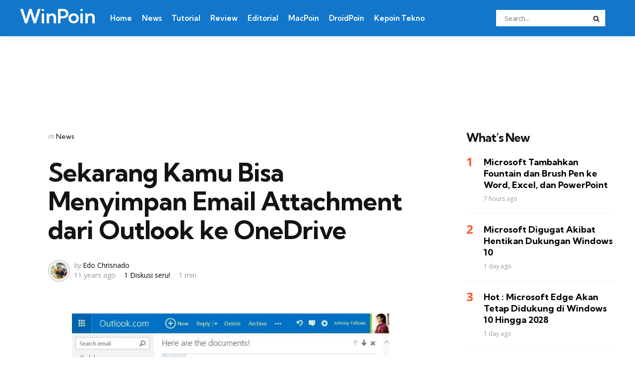

--- FILE ---
content_type: text/html; charset=UTF-8
request_url: https://winpoin.com/sekarang-kamu-bisa-menyimpan-email-attachment-dari-outlook-ke-onedrive/
body_size: 14392
content:
<!DOCTYPE html>
<html dir=ltr lang=en-US xmlns:og="http://ogp.me/ns#" xmlns:fb="http://ogp.me/ns/fb#">
<head>
<meta charset=UTF-8>
<meta name=viewport content="width=device-width, initial-scale=1.0">
<link rel=profile href="https://gmpg.org/xfn/11">
<title>Sekarang Kamu Bisa Menyimpan Email Attachment dari Outlook ke OneDrive | WinPoin</title>
<style>img:is([sizes="auto" i], [sizes^="auto," i]) {contain-intrinsic-size:3000px 1500px}</style>
<!-- All in One SEO 4.8.5 - aioseo.com -->
<meta name=description content="Buat kamu yang sering mengirim atau pun menerima attachment dari Outlook ke OneDrive. Sekarang kamu bisa menyimpan attachment langsung ke OneDrive."/>
<meta name=robots content=max-image-preview:large />
<meta name=author content="Edo Chrisnado"/>
<meta name=keywords content="onedrive,outlook,menyimpan attachment outlook,file attachment outlook,menyimpan file outlook ke onedrive"/>
<link rel=canonical href="https://winpoin.com/sekarang-kamu-bisa-menyimpan-email-attachment-dari-outlook-ke-onedrive/"/>
<meta name=generator content="All in One SEO (AIOSEO) 4.8.5"/>
<script type="application/ld+json" class=aioseo-schema>
			{"@context":"https:\/\/schema.org","@graph":[{"@type":"Article","@id":"https:\/\/winpoin.com\/sekarang-kamu-bisa-menyimpan-email-attachment-dari-outlook-ke-onedrive\/#article","name":"Sekarang Kamu Bisa Menyimpan Email Attachment dari Outlook ke OneDrive | WinPoin","headline":"Sekarang Kamu Bisa Menyimpan Email Attachment dari Outlook ke OneDrive","author":{"@id":"https:\/\/winpoin.com\/author\/chrisnado\/#author"},"publisher":{"@id":"https:\/\/winpoin.com\/#organization"},"image":{"@type":"ImageObject","url":"https:\/\/winpoin.com\/wp-content\/uploads\/2015\/01\/Outlook-Save-to-OneDrive.jpg","width":780,"height":591,"caption":"Sekarang Kamu Bisa Menyimpan Email Attachment dari Outlook ke OneDrive"},"datePublished":"2015-01-16T10:12:31+07:00","dateModified":"2015-01-16T10:12:31+07:00","inLanguage":"en-US","commentCount":1,"mainEntityOfPage":{"@id":"https:\/\/winpoin.com\/sekarang-kamu-bisa-menyimpan-email-attachment-dari-outlook-ke-onedrive\/#webpage"},"isPartOf":{"@id":"https:\/\/winpoin.com\/sekarang-kamu-bisa-menyimpan-email-attachment-dari-outlook-ke-onedrive\/#webpage"},"articleSection":"News, OneDrive, Outlook"},{"@type":"BreadcrumbList","@id":"https:\/\/winpoin.com\/sekarang-kamu-bisa-menyimpan-email-attachment-dari-outlook-ke-onedrive\/#breadcrumblist","itemListElement":[{"@type":"ListItem","@id":"https:\/\/winpoin.com#listItem","position":1,"name":"Home","item":"https:\/\/winpoin.com","nextItem":{"@type":"ListItem","@id":"https:\/\/winpoin.com\/category\/konten\/#listItem","name":"Konten"}},{"@type":"ListItem","@id":"https:\/\/winpoin.com\/category\/konten\/#listItem","position":2,"name":"Konten","item":"https:\/\/winpoin.com\/category\/konten\/","nextItem":{"@type":"ListItem","@id":"https:\/\/winpoin.com\/category\/konten\/news\/#listItem","name":"News"},"previousItem":{"@type":"ListItem","@id":"https:\/\/winpoin.com#listItem","name":"Home"}},{"@type":"ListItem","@id":"https:\/\/winpoin.com\/category\/konten\/news\/#listItem","position":3,"name":"News","item":"https:\/\/winpoin.com\/category\/konten\/news\/","nextItem":{"@type":"ListItem","@id":"https:\/\/winpoin.com\/sekarang-kamu-bisa-menyimpan-email-attachment-dari-outlook-ke-onedrive\/#listItem","name":"Sekarang Kamu Bisa Menyimpan Email Attachment dari Outlook ke OneDrive"},"previousItem":{"@type":"ListItem","@id":"https:\/\/winpoin.com\/category\/konten\/#listItem","name":"Konten"}},{"@type":"ListItem","@id":"https:\/\/winpoin.com\/sekarang-kamu-bisa-menyimpan-email-attachment-dari-outlook-ke-onedrive\/#listItem","position":4,"name":"Sekarang Kamu Bisa Menyimpan Email Attachment dari Outlook ke OneDrive","previousItem":{"@type":"ListItem","@id":"https:\/\/winpoin.com\/category\/konten\/news\/#listItem","name":"News"}}]},{"@type":"Organization","@id":"https:\/\/winpoin.com\/#organization","name":"WinPoin","description":"#1 Windows Portal Indonesia","url":"https:\/\/winpoin.com\/","logo":{"@type":"ImageObject","url":"https:\/\/winpoin.com\/wp-content\/uploads\/2023\/10\/cropped-WinPoin-Logo-2023.png","@id":"https:\/\/winpoin.com\/sekarang-kamu-bisa-menyimpan-email-attachment-dari-outlook-ke-onedrive\/#organizationLogo","width":512,"height":512},"image":{"@id":"https:\/\/winpoin.com\/sekarang-kamu-bisa-menyimpan-email-attachment-dari-outlook-ke-onedrive\/#organizationLogo"}},{"@type":"Person","@id":"https:\/\/winpoin.com\/author\/chrisnado\/#author","url":"https:\/\/winpoin.com\/author\/chrisnado\/","name":"Edo Chrisnado","image":{"@type":"ImageObject","@id":"https:\/\/winpoin.com\/sekarang-kamu-bisa-menyimpan-email-attachment-dari-outlook-ke-onedrive\/#authorImage","url":"https:\/\/secure.gravatar.com\/avatar\/dac8d088a99a21e4659deac6fe7196dc2849d54895da22de38021a3142042a29?s=96&d=mm&r=g","width":96,"height":96,"caption":"Edo Chrisnado"}},{"@type":"WebPage","@id":"https:\/\/winpoin.com\/sekarang-kamu-bisa-menyimpan-email-attachment-dari-outlook-ke-onedrive\/#webpage","url":"https:\/\/winpoin.com\/sekarang-kamu-bisa-menyimpan-email-attachment-dari-outlook-ke-onedrive\/","name":"Sekarang Kamu Bisa Menyimpan Email Attachment dari Outlook ke OneDrive | WinPoin","description":"Buat kamu yang sering mengirim atau pun menerima attachment dari Outlook ke OneDrive. Sekarang kamu bisa menyimpan attachment langsung ke OneDrive.","inLanguage":"en-US","isPartOf":{"@id":"https:\/\/winpoin.com\/#website"},"breadcrumb":{"@id":"https:\/\/winpoin.com\/sekarang-kamu-bisa-menyimpan-email-attachment-dari-outlook-ke-onedrive\/#breadcrumblist"},"author":{"@id":"https:\/\/winpoin.com\/author\/chrisnado\/#author"},"creator":{"@id":"https:\/\/winpoin.com\/author\/chrisnado\/#author"},"image":{"@type":"ImageObject","url":"https:\/\/winpoin.com\/wp-content\/uploads\/2015\/01\/Outlook-Save-to-OneDrive.jpg","@id":"https:\/\/winpoin.com\/sekarang-kamu-bisa-menyimpan-email-attachment-dari-outlook-ke-onedrive\/#mainImage","width":780,"height":591,"caption":"Sekarang Kamu Bisa Menyimpan Email Attachment dari Outlook ke OneDrive"},"primaryImageOfPage":{"@id":"https:\/\/winpoin.com\/sekarang-kamu-bisa-menyimpan-email-attachment-dari-outlook-ke-onedrive\/#mainImage"},"datePublished":"2015-01-16T10:12:31+07:00","dateModified":"2015-01-16T10:12:31+07:00"},{"@type":"WebSite","@id":"https:\/\/winpoin.com\/#website","url":"https:\/\/winpoin.com\/","name":"WinPoin","alternateName":"WinPoin","description":"#1 Windows Portal Indonesia","inLanguage":"en-US","publisher":{"@id":"https:\/\/winpoin.com\/#organization"}}]}
		</script>
<!-- All in One SEO -->
<link rel=dns-prefetch href='//fonts.googleapis.com'/>
<link rel=alternate type="application/rss+xml" title="WinPoin &raquo; Feed" href="https://winpoin.com/feed/"/>
<link rel=alternate type="application/rss+xml" title="WinPoin &raquo; Comments Feed" href="https://winpoin.com/comments/feed/"/>
<link rel=alternate type="application/rss+xml" title="WinPoin &raquo; Sekarang Kamu Bisa Menyimpan Email Attachment dari Outlook ke OneDrive Comments Feed" href="https://winpoin.com/sekarang-kamu-bisa-menyimpan-email-attachment-dari-outlook-ke-onedrive/feed/"/>
<script type="text/javascript">window._wpemojiSettings={"baseUrl":"https:\/\/s.w.org\/images\/core\/emoji\/16.0.1\/72x72\/","ext":".png","svgUrl":"https:\/\/s.w.org\/images\/core\/emoji\/16.0.1\/svg\/","svgExt":".svg","source":{"concatemoji":"https:\/\/winpoin.com\/wp-includes\/js\/wp-emoji-release.min.js?ver=709ef24062fb7d3823e6b3edcb5e378c"}};!function(s,n){var o,i,e;function c(e){try{var t={supportTests:e,timestamp:(new Date).valueOf()};sessionStorage.setItem(o,JSON.stringify(t))}catch(e){}}function p(e,t,n){e.clearRect(0,0,e.canvas.width,e.canvas.height),e.fillText(t,0,0);var t=new Uint32Array(e.getImageData(0,0,e.canvas.width,e.canvas.height).data),a=(e.clearRect(0,0,e.canvas.width,e.canvas.height),e.fillText(n,0,0),new Uint32Array(e.getImageData(0,0,e.canvas.width,e.canvas.height).data));return t.every(function(e,t){return e===a[t]})}function u(e,t){e.clearRect(0,0,e.canvas.width,e.canvas.height),e.fillText(t,0,0);for(var n=e.getImageData(16,16,1,1),a=0;a<n.data.length;a++)if(0!==n.data[a])return!1;return!0}function f(e,t,n,a){switch(t){case"flag":return n(e,"\ud83c\udff3\ufe0f\u200d\u26a7\ufe0f","\ud83c\udff3\ufe0f\u200b\u26a7\ufe0f")?!1:!n(e,"\ud83c\udde8\ud83c\uddf6","\ud83c\udde8\u200b\ud83c\uddf6")&&!n(e,"\ud83c\udff4\udb40\udc67\udb40\udc62\udb40\udc65\udb40\udc6e\udb40\udc67\udb40\udc7f","\ud83c\udff4\u200b\udb40\udc67\u200b\udb40\udc62\u200b\udb40\udc65\u200b\udb40\udc6e\u200b\udb40\udc67\u200b\udb40\udc7f");case"emoji":return!a(e,"\ud83e\udedf")}return!1}function g(e,t,n,a){var r="undefined"!=typeof WorkerGlobalScope&&self instanceof WorkerGlobalScope?new OffscreenCanvas(300,150):s.createElement("canvas"),o=r.getContext("2d",{willReadFrequently:!0}),i=(o.textBaseline="top",o.font="600 32px Arial",{});return e.forEach(function(e){i[e]=t(o,e,n,a)}),i}function t(e){var t=s.createElement("script");t.src=e,t.defer=!0,s.head.appendChild(t)}"undefined"!=typeof Promise&&(o="wpEmojiSettingsSupports",i=["flag","emoji"],n.supports={everything:!0,everythingExceptFlag:!0},e=new Promise(function(e){s.addEventListener("DOMContentLoaded",e,{once:!0})}),new Promise(function(t){var n=function(){try{var e=JSON.parse(sessionStorage.getItem(o));if("object"==typeof e&&"number"==typeof e.timestamp&&(new Date).valueOf()<e.timestamp+604800&&"object"==typeof e.supportTests)return e.supportTests}catch(e){}return null}();if(!n){if("undefined"!=typeof Worker&&"undefined"!=typeof OffscreenCanvas&&"undefined"!=typeof URL&&URL.createObjectURL&&"undefined"!=typeof Blob)try{var e="postMessage("+g.toString()+"("+[JSON.stringify(i),f.toString(),p.toString(),u.toString()].join(",")+"));",a=new Blob([e],{type:"text/javascript"}),r=new Worker(URL.createObjectURL(a),{name:"wpTestEmojiSupports"});return void(r.onmessage=function(e){c(n=e.data),r.terminate(),t(n)})}catch(e){}c(n=g(i,f,p,u))}t(n)}).then(function(e){for(var t in e)n.supports[t]=e[t],n.supports.everything=n.supports.everything&&n.supports[t],"flag"!==t&&(n.supports.everythingExceptFlag=n.supports.everythingExceptFlag&&n.supports[t]);n.supports.everythingExceptFlag=n.supports.everythingExceptFlag&&!n.supports.flag,n.DOMReady=!1,n.readyCallback=function(){n.DOMReady=!0}}).then(function(){return e}).then(function(){var e;n.supports.everything||(n.readyCallback(),(e=n.source||{}).concatemoji?t(e.concatemoji):e.wpemoji&&e.twemoji&&(t(e.twemoji),t(e.wpemoji)))}))}((window,document),window._wpemojiSettings);</script>
<style id=wp-emoji-styles-inline-css type='text/css'>img.wp-smiley,img.emoji{display:inline!important;border:none!important;box-shadow:none!important;height:1em!important;width:1em!important;margin:0 .07em!important;vertical-align:-.1em!important;background:none!important;padding:0!important}</style>
<link rel=stylesheet id=wp-block-library-css href='https://winpoin.com/wp-includes/css/dist/block-library/style.min.css?ver=709ef24062fb7d3823e6b3edcb5e378c' type='text/css' media=all />
<style id=wp-block-library-theme-inline-css type='text/css'>.wp-block-audio :where(figcaption){color:#555;font-size:13px;text-align:center}.is-dark-theme .wp-block-audio :where(figcaption){color:#ffffffa6}.wp-block-audio{margin:0 0 1em}.wp-block-code{border:1px solid #ccc;border-radius:4px;font-family:Menlo,Consolas,monaco,monospace;padding:.8em 1em}.wp-block-embed :where(figcaption){color:#555;font-size:13px;text-align:center}.is-dark-theme .wp-block-embed :where(figcaption){color:#ffffffa6}.wp-block-embed{margin:0 0 1em}.blocks-gallery-caption{color:#555;font-size:13px;text-align:center}.is-dark-theme .blocks-gallery-caption{color:#ffffffa6}:root :where(.wp-block-image figcaption){color:#555;font-size:13px;text-align:center}.is-dark-theme :root :where(.wp-block-image figcaption){color:#ffffffa6}.wp-block-image{margin:0 0 1em}.wp-block-pullquote{border-bottom:4px solid;border-top:4px solid;color:currentColor;margin-bottom:1.75em}.wp-block-pullquote cite,.wp-block-pullquote footer,.wp-block-pullquote__citation{color:currentColor;font-size:.8125em;font-style:normal;text-transform:uppercase}.wp-block-quote{border-left:.25em solid;margin:0 0 1.75em;padding-left:1em}.wp-block-quote cite,.wp-block-quote footer{color:currentColor;font-size:.8125em;font-style:normal;position:relative}.wp-block-quote:where(.has-text-align-right){border-left:none;border-right:.25em solid;padding-left:0;padding-right:1em}.wp-block-quote:where(.has-text-align-center){border:none;padding-left:0}.wp-block-quote.is-large,.wp-block-quote.is-style-large,.wp-block-quote:where(.is-style-plain){border:none}.wp-block-search .wp-block-search__label{font-weight:700}.wp-block-search__button{border:1px solid #ccc;padding:.375em .625em}:where(.wp-block-group.has-background){padding:1.25em 2.375em}.wp-block-separator.has-css-opacity{opacity:.4}.wp-block-separator{border:none;border-bottom:2px solid;margin-left:auto;margin-right:auto}.wp-block-separator.has-alpha-channel-opacity{opacity:1}.wp-block-separator:not(.is-style-wide):not(.is-style-dots){width:100px}.wp-block-separator.has-background:not(.is-style-dots){border-bottom:none;height:1px}.wp-block-separator.has-background:not(.is-style-wide):not(.is-style-dots){height:2px}.wp-block-table{margin:0 0 1em}.wp-block-table td,.wp-block-table th{word-break:normal}.wp-block-table :where(figcaption){color:#555;font-size:13px;text-align:center}.is-dark-theme .wp-block-table :where(figcaption){color:#ffffffa6}.wp-block-video :where(figcaption){color:#555;font-size:13px;text-align:center}.is-dark-theme .wp-block-video :where(figcaption){color:#ffffffa6}.wp-block-video{margin:0 0 1em}:root :where(.wp-block-template-part.has-background){margin-bottom:0;margin-top:0;padding:1.25em 2.375em}</style>
<style id=classic-theme-styles-inline-css type='text/css'>.wp-block-button__link{color:#fff;background-color:#32373c;border-radius:9999px;box-shadow:none;text-decoration:none;padding:calc(.667em + 2px) calc(1.333em + 2px);font-size:1.125em}.wp-block-file__button{background:#32373c;color:#fff;text-decoration:none}</style>
<style id=global-styles-inline-css type='text/css'>:root{--wp--preset--aspect-ratio--square:1;--wp--preset--aspect-ratio--4-3: 4/3;--wp--preset--aspect-ratio--3-4: 3/4;--wp--preset--aspect-ratio--3-2: 3/2;--wp--preset--aspect-ratio--2-3: 2/3;--wp--preset--aspect-ratio--16-9: 16/9;--wp--preset--aspect-ratio--9-16: 9/16;--wp--preset--color--black:#000;--wp--preset--color--cyan-bluish-gray:#abb8c3;--wp--preset--color--white:#fff;--wp--preset--color--pale-pink:#f78da7;--wp--preset--color--vivid-red:#cf2e2e;--wp--preset--color--luminous-vivid-orange:#ff6900;--wp--preset--color--luminous-vivid-amber:#fcb900;--wp--preset--color--light-green-cyan:#7bdcb5;--wp--preset--color--vivid-green-cyan:#00d084;--wp--preset--color--pale-cyan-blue:#8ed1fc;--wp--preset--color--vivid-cyan-blue:#0693e3;--wp--preset--color--vivid-purple:#9b51e0;--wp--preset--color--primary-theme-color:#ff522c;--wp--preset--color--secondary-theme-color:#3295b4;--wp--preset--color--tertiary-theme-color:#a6d6c0;--wp--preset--color--quaternary-theme-color:#00677b;--wp--preset--color--quinary-theme-color:#cb1c68;--wp--preset--color--very-dark-grey:#131315;--wp--preset--color--dark-grey:#45464b;--wp--preset--color--medium-grey:#94979e;--wp--preset--color--light-grey:#cfd0d2;--wp--preset--color--very-light-grey:#f2f2f3;--wp--preset--gradient--vivid-cyan-blue-to-vivid-purple:linear-gradient(135deg,rgba(6,147,227,1) 0%,#9b51e0 100%);--wp--preset--gradient--light-green-cyan-to-vivid-green-cyan:linear-gradient(135deg,#7adcb4 0%,#00d082 100%);--wp--preset--gradient--luminous-vivid-amber-to-luminous-vivid-orange:linear-gradient(135deg,rgba(252,185,0,1) 0%,rgba(255,105,0,1) 100%);--wp--preset--gradient--luminous-vivid-orange-to-vivid-red:linear-gradient(135deg,rgba(255,105,0,1) 0%,#cf2e2e 100%);--wp--preset--gradient--very-light-gray-to-cyan-bluish-gray:linear-gradient(135deg,#eee 0%,#a9b8c3 100%);--wp--preset--gradient--cool-to-warm-spectrum:linear-gradient(135deg,#4aeadc 0%,#9778d1 20%,#cf2aba 40%,#ee2c82 60%,#fb6962 80%,#fef84c 100%);--wp--preset--gradient--blush-light-purple:linear-gradient(135deg,#ffceec 0%,#9896f0 100%);--wp--preset--gradient--blush-bordeaux:linear-gradient(135deg,#fecda5 0%,#fe2d2d 50%,#6b003e 100%);--wp--preset--gradient--luminous-dusk:linear-gradient(135deg,#ffcb70 0%,#c751c0 50%,#4158d0 100%);--wp--preset--gradient--pale-ocean:linear-gradient(135deg,#fff5cb 0%,#b6e3d4 50%,#33a7b5 100%);--wp--preset--gradient--electric-grass:linear-gradient(135deg,#caf880 0%,#71ce7e 100%);--wp--preset--gradient--midnight:linear-gradient(135deg,#020381 0%,#2874fc 100%);--wp--preset--font-size--small:13px;--wp--preset--font-size--medium:20px;--wp--preset--font-size--large:36px;--wp--preset--font-size--x-large:42px;--wp--preset--spacing--20:.44rem;--wp--preset--spacing--30:.67rem;--wp--preset--spacing--40:1rem;--wp--preset--spacing--50:1.5rem;--wp--preset--spacing--60:2.25rem;--wp--preset--spacing--70:3.38rem;--wp--preset--spacing--80:5.06rem;--wp--preset--shadow--natural:6px 6px 9px rgba(0,0,0,.2);--wp--preset--shadow--deep:12px 12px 50px rgba(0,0,0,.4);--wp--preset--shadow--sharp:6px 6px 0 rgba(0,0,0,.2);--wp--preset--shadow--outlined:6px 6px 0 -3px rgba(255,255,255,1) , 6px 6px rgba(0,0,0,1);--wp--preset--shadow--crisp:6px 6px 0 rgba(0,0,0,1)}:where(.is-layout-flex){gap:.5em}:where(.is-layout-grid){gap:.5em}body .is-layout-flex{display:flex}.is-layout-flex{flex-wrap:wrap;align-items:center}.is-layout-flex > :is(*, div){margin:0}body .is-layout-grid{display:grid}.is-layout-grid > :is(*, div){margin:0}:where(.wp-block-columns.is-layout-flex){gap:2em}:where(.wp-block-columns.is-layout-grid){gap:2em}:where(.wp-block-post-template.is-layout-flex){gap:1.25em}:where(.wp-block-post-template.is-layout-grid){gap:1.25em}.has-black-color{color:var(--wp--preset--color--black)!important}.has-cyan-bluish-gray-color{color:var(--wp--preset--color--cyan-bluish-gray)!important}.has-white-color{color:var(--wp--preset--color--white)!important}.has-pale-pink-color{color:var(--wp--preset--color--pale-pink)!important}.has-vivid-red-color{color:var(--wp--preset--color--vivid-red)!important}.has-luminous-vivid-orange-color{color:var(--wp--preset--color--luminous-vivid-orange)!important}.has-luminous-vivid-amber-color{color:var(--wp--preset--color--luminous-vivid-amber)!important}.has-light-green-cyan-color{color:var(--wp--preset--color--light-green-cyan)!important}.has-vivid-green-cyan-color{color:var(--wp--preset--color--vivid-green-cyan)!important}.has-pale-cyan-blue-color{color:var(--wp--preset--color--pale-cyan-blue)!important}.has-vivid-cyan-blue-color{color:var(--wp--preset--color--vivid-cyan-blue)!important}.has-vivid-purple-color{color:var(--wp--preset--color--vivid-purple)!important}.has-black-background-color{background-color:var(--wp--preset--color--black)!important}.has-cyan-bluish-gray-background-color{background-color:var(--wp--preset--color--cyan-bluish-gray)!important}.has-white-background-color{background-color:var(--wp--preset--color--white)!important}.has-pale-pink-background-color{background-color:var(--wp--preset--color--pale-pink)!important}.has-vivid-red-background-color{background-color:var(--wp--preset--color--vivid-red)!important}.has-luminous-vivid-orange-background-color{background-color:var(--wp--preset--color--luminous-vivid-orange)!important}.has-luminous-vivid-amber-background-color{background-color:var(--wp--preset--color--luminous-vivid-amber)!important}.has-light-green-cyan-background-color{background-color:var(--wp--preset--color--light-green-cyan)!important}.has-vivid-green-cyan-background-color{background-color:var(--wp--preset--color--vivid-green-cyan)!important}.has-pale-cyan-blue-background-color{background-color:var(--wp--preset--color--pale-cyan-blue)!important}.has-vivid-cyan-blue-background-color{background-color:var(--wp--preset--color--vivid-cyan-blue)!important}.has-vivid-purple-background-color{background-color:var(--wp--preset--color--vivid-purple)!important}.has-black-border-color{border-color:var(--wp--preset--color--black)!important}.has-cyan-bluish-gray-border-color{border-color:var(--wp--preset--color--cyan-bluish-gray)!important}.has-white-border-color{border-color:var(--wp--preset--color--white)!important}.has-pale-pink-border-color{border-color:var(--wp--preset--color--pale-pink)!important}.has-vivid-red-border-color{border-color:var(--wp--preset--color--vivid-red)!important}.has-luminous-vivid-orange-border-color{border-color:var(--wp--preset--color--luminous-vivid-orange)!important}.has-luminous-vivid-amber-border-color{border-color:var(--wp--preset--color--luminous-vivid-amber)!important}.has-light-green-cyan-border-color{border-color:var(--wp--preset--color--light-green-cyan)!important}.has-vivid-green-cyan-border-color{border-color:var(--wp--preset--color--vivid-green-cyan)!important}.has-pale-cyan-blue-border-color{border-color:var(--wp--preset--color--pale-cyan-blue)!important}.has-vivid-cyan-blue-border-color{border-color:var(--wp--preset--color--vivid-cyan-blue)!important}.has-vivid-purple-border-color{border-color:var(--wp--preset--color--vivid-purple)!important}.has-vivid-cyan-blue-to-vivid-purple-gradient-background{background:var(--wp--preset--gradient--vivid-cyan-blue-to-vivid-purple)!important}.has-light-green-cyan-to-vivid-green-cyan-gradient-background{background:var(--wp--preset--gradient--light-green-cyan-to-vivid-green-cyan)!important}.has-luminous-vivid-amber-to-luminous-vivid-orange-gradient-background{background:var(--wp--preset--gradient--luminous-vivid-amber-to-luminous-vivid-orange)!important}.has-luminous-vivid-orange-to-vivid-red-gradient-background{background:var(--wp--preset--gradient--luminous-vivid-orange-to-vivid-red)!important}.has-very-light-gray-to-cyan-bluish-gray-gradient-background{background:var(--wp--preset--gradient--very-light-gray-to-cyan-bluish-gray)!important}.has-cool-to-warm-spectrum-gradient-background{background:var(--wp--preset--gradient--cool-to-warm-spectrum)!important}.has-blush-light-purple-gradient-background{background:var(--wp--preset--gradient--blush-light-purple)!important}.has-blush-bordeaux-gradient-background{background:var(--wp--preset--gradient--blush-bordeaux)!important}.has-luminous-dusk-gradient-background{background:var(--wp--preset--gradient--luminous-dusk)!important}.has-pale-ocean-gradient-background{background:var(--wp--preset--gradient--pale-ocean)!important}.has-electric-grass-gradient-background{background:var(--wp--preset--gradient--electric-grass)!important}.has-midnight-gradient-background{background:var(--wp--preset--gradient--midnight)!important}.has-small-font-size{font-size:var(--wp--preset--font-size--small)!important}.has-medium-font-size{font-size:var(--wp--preset--font-size--medium)!important}.has-large-font-size{font-size:var(--wp--preset--font-size--large)!important}.has-x-large-font-size{font-size:var(--wp--preset--font-size--x-large)!important}:where(.wp-block-post-template.is-layout-flex){gap:1.25em}:where(.wp-block-post-template.is-layout-grid){gap:1.25em}:where(.wp-block-columns.is-layout-flex){gap:2em}:where(.wp-block-columns.is-layout-grid){gap:2em}:root :where(.wp-block-pullquote){font-size:1.5em;line-height:1.6}</style>
<link rel=stylesheet id=tfm-social-icons-css href='https://winpoin.com/wp-content/plugins/tfm-theme-boost/tfm-social-plugin/css/fontello/css/fontello.css' type='text/css' media=all />
<link rel=stylesheet id=tfm-social-styles-css href='https://winpoin.com/wp-content/plugins/tfm-theme-boost/tfm-social-plugin/css/style.css?ver=1.0.0' type='text/css' media=all />
<link rel=stylesheet id=normalize-css href='https://winpoin.com/wp-content/themes/mura/css/normalize.css?ver=1.0.0' type='text/css' media=all />
<link rel=stylesheet id=fontello-css href='https://winpoin.com/wp-content/themes/mura/css/fontello/css/fontello.css' type='text/css' media=all />
<link rel=stylesheet id=mura-google-font-kumbh-css href='https://fonts.googleapis.com/css2?family=Kumbh+Sans%3Awght%40300%3B400%3B600%3B700&#038;display=swap&#038;ver=1.0.0' type='text/css' media=all />
<link rel=stylesheet id=mura-google-font-opensans-css href='https://fonts.googleapis.com/css2?family=Open+Sans%3Aital%2Cwght%400%2C400%3B0%2C600%3B0%2C700%3B1%2C400%3B1%2C700&#038;display=swap&#038;ver=1.0.0' type='text/css' media=all />
<link rel=stylesheet id=mura-core-style-css href='https://winpoin.com/wp-content/themes/mura/style.css?ver=1.0' type='text/css' media=all />
<link rel=stylesheet id=mura-theme-style-css href='https://winpoin.com/wp-content/themes/mura/css/mura.css?ver=1.2.0' type='text/css' media=all />
<link rel=stylesheet id=mura-gutenberg-css href='https://winpoin.com/wp-content/themes/mura/css/gutenberg.css?ver=1.0.0' type='text/css' media=all />
<link rel=stylesheet id=mura-child-style-css href='https://winpoin.com/wp-content/themes/mura-child/style.css' type='text/css' media=all />
<script type="text/javascript" src="https://winpoin.com/wp-includes/js/jquery/jquery.min.js?ver=3.7.1" id=jquery-core-js></script>
<script type="text/javascript" src="https://winpoin.com/wp-includes/js/jquery/jquery-migrate.min.js?ver=3.4.1" id=jquery-migrate-js></script>
<script type="text/javascript" src="https://winpoin.com/wp-content/themes/mura/js/main.js?ver=1.0.0" id=mura-main-js></script>
<link rel="https://api.w.org/" href="https://winpoin.com/wp-json/"/><link rel=alternate title=JSON type="application/json" href="https://winpoin.com/wp-json/wp/v2/posts/23220"/><link rel=alternate title="oEmbed (JSON)" type="application/json+oembed" href="https://winpoin.com/wp-json/oembed/1.0/embed?url=https%3A%2F%2Fwinpoin.com%2Fsekarang-kamu-bisa-menyimpan-email-attachment-dari-outlook-ke-onedrive%2F"/>
<link rel=alternate title="oEmbed (XML)" type="text/xml+oembed" href="https://winpoin.com/wp-json/oembed/1.0/embed?url=https%3A%2F%2Fwinpoin.com%2Fsekarang-kamu-bisa-menyimpan-email-attachment-dari-outlook-ke-onedrive%2F&#038;format=xml"/>
<script async src="https://pagead2.googlesyndication.com/pagead/js/adsbygoogle.js?client=ca-pub-5354032758680741" data-overlays=bottom crossorigin=anonymous></script>
<style type="text/css" id=mura-custom-css-vars>:root{--primary-theme-color:#ff522c;--header-background:#1277cb;--logo-color:#fff;--header-border-color:#fff;--toggle-icon-color:#fff;--header-search-input-background:#fff;--footer-background:#0d0d28;--footer-color:#fff;--footer-link-color:#ff5e2c;--footer-border-color:#2e2e45;--archive-header-background:#06113c;--archive-header-title-color:#fff;--archive-header-meta-color:#fff;--primary-menu-link-color:#fff;--primary-menu-link-hover-color:#ee2;--primary-menu-submenu-background:#0d0d28;--primary-menu-submenu-link-color:#fff;--primary-menu-submenu-link-hover-color:#ee2;--primary-menu-submenu-border-color:#2e2e45;--toggle-sidebar-background:#0d0d28;--toggle-sidebar-color:#fff;--toggle-sidebar-border-color:#2e2e45;--toggle-sidebar-menu-color:#fff;--single-tags-background:#06113c;--single-tags-color:#fff;--single-hero-background:#06113c;--single-hero-entry-title-color:#fff;--single-hero-entry-meta-link-color:#fff;--body-fade-background:#131315;--widget-highlight-background:#f7f8fa}</style>
<style type="text/css" id=mura-widget-css>.site-footer .widget-title{color:#fff!important}.site-footer .widget,.site-footer .widget ul li,.site-footer .widget ol li,.site-footer .widget_recent_comments ul li::before{color:#fff}.site-footer .widget ul li a,.site-footer .widget ol li a,.site-footer .wp-calendar-nav a{color:#fff}.site-footer .widget.tfm_posts_widget li.widget-entry,.site-footer .widget ul li,.site-footer .widget ol li,.site-footer .widget_calendar table,.site-footer .widget_calendar td,.site-footer .widget_calendar th,.site-footer .toggle-sidebar-header{border-color:#0d0d28}.site-footer .widget_calendar table caption,.site-footer .wp-calendar-nav{background:#0d0d28}.toggle-sidebar .widget-title{color:#fff!important}#mc4wp_form_widget-7{background:#f7f8fa;border:0;padding:var(--post-inner-elements-margin)}</style>
<style type="text/css" id=mura-custom-slug-css>.entry-meta a.cat-link-3675{color:#00677b!important}.widget a.tag-link-3675,.sub-categories a.cat-link-3675{background:#00677b!important;color:#fff}</style>
<style type="text/css" id=tfm-theme-boost-custom-css>.tfm-before-footer-section{background:#0d0d28}.tfm-before-footer-section .widgettitle,.tfm-before-footer-section .widget-title{color:#fff}body:not(.single) .tfm-featured-post.has-tfm-background:not(.cover) .entry-wrapper {background:#f7f8fa!important}body:not(.single) .tfm-featured-post.has-tfm-background:not(.cover) .formats-key > * {border-color:#f7f8fa}.tfm-after-header-sidebar{background:#fff}.tfm-after-header-sidebar{border-color:#fff}</style>
<link rel=icon href="https://winpoin.com/wp-content/uploads/2023/10/cropped-WinPoin-Logo-2023-150x150.png" sizes=32x32 />
<link rel=icon href="https://winpoin.com/wp-content/uploads/2023/10/cropped-WinPoin-Logo-2023-300x300.png" sizes=192x192 />
<link rel=apple-touch-icon href="https://winpoin.com/wp-content/uploads/2023/10/cropped-WinPoin-Logo-2023-300x300.png"/>
<meta name=msapplication-TileImage content="https://winpoin.com/wp-content/uploads/2023/10/cropped-WinPoin-Logo-2023-300x300.png"/>
<style type="text/css" id=wp-custom-css>@media (max-width:800px){#disqus_thread{width:86%}}.wp-block-preformatted{white-space:pre-wrap;overflow-wrap:break-word}@media (max-width:600px){.wp-block-preformatted{--content-max-width:20rem}}@media (max-width:540px){.google-auto-placed *{max-width:336px!important}}</style>
<!-- START - Open Graph and Twitter Card Tags 3.3.5 -->
<!-- Facebook Open Graph -->
<meta property=og:locale content=en_US />
<meta property=og:site_name content=WinPoin />
<meta property=og:title content="Sekarang Kamu Bisa Menyimpan Email Attachment dari Outlook ke OneDrive"/>
<meta property=og:url content="https://winpoin.com/sekarang-kamu-bisa-menyimpan-email-attachment-dari-outlook-ke-onedrive/"/>
<meta property=og:type content=article />
<meta property=og:description content="Buat kamu yang sehari-hari sering mengirim atau pun menerima email, sekarang Outlook menyediakan fitur untuk menyimpan attachment yang disertakan dari email untuk disimpan ke cloud storage OneDrive. Dengan begini Outlook.com menambahkan menu &quot;Save to OneDrive&quot; untuk memudahkan kamu dalam menyimpan a"/>
<meta property=og:image content="https://winpoin.com/wp-content/uploads/2015/01/Outlook-Save-to-OneDrive.jpg"/>
<meta property=og:image:url content="https://winpoin.com/wp-content/uploads/2015/01/Outlook-Save-to-OneDrive.jpg"/>
<meta property=og:image:secure_url content="https://winpoin.com/wp-content/uploads/2015/01/Outlook-Save-to-OneDrive.jpg"/>
<meta property=article:published_time content="2015-01-16T10:12:31+07:00"/>
<meta property=article:modified_time content="11 years ago"/>
<meta property=og:updated_time content="11 years ago"/>
<meta property=article:section content=News />
<meta property=article:author content="https://www.facebook.com/Edo.Chrisnado"/>
<meta property=article:publisher content="https://www.facebook.com/WinpoinDotCom/"/>
<!-- Google+ / Schema.org -->
<meta itemprop=name content="Sekarang Kamu Bisa Menyimpan Email Attachment dari Outlook ke OneDrive"/>
<meta itemprop=headline content="Sekarang Kamu Bisa Menyimpan Email Attachment dari Outlook ke OneDrive"/>
<meta itemprop=description content="Buat kamu yang sehari-hari sering mengirim atau pun menerima email, sekarang Outlook menyediakan fitur untuk menyimpan attachment yang disertakan dari email untuk disimpan ke cloud storage OneDrive. Dengan begini Outlook.com menambahkan menu &quot;Save to OneDrive&quot; untuk memudahkan kamu dalam menyimpan a"/>
<meta itemprop=image content="https://winpoin.com/wp-content/uploads/2015/01/Outlook-Save-to-OneDrive.jpg"/>
<meta itemprop=datePublished content=2015-01-16 />
<meta itemprop=dateModified content="11 years ago"/>
<meta itemprop=author content="Edo Chrisnado"/>
<link rel=publisher href="https://plus.google.com/+Winpoin"/>
<!--<meta itemprop="publisher" content="WinPoin"/>--> <!-- To solve: The attribute publisher.itemtype has an invalid value -->
<!-- Twitter Cards -->
<meta name=twitter:title content="Sekarang Kamu Bisa Menyimpan Email Attachment dari Outlook ke OneDrive"/>
<meta name=twitter:url content="https://winpoin.com/sekarang-kamu-bisa-menyimpan-email-attachment-dari-outlook-ke-onedrive/"/>
<meta name=twitter:description content="Buat kamu yang sehari-hari sering mengirim atau pun menerima email, sekarang Outlook menyediakan fitur untuk menyimpan attachment yang disertakan dari email untuk disimpan ke cloud storage OneDrive. Dengan begini Outlook.com menambahkan menu &quot;Save to OneDrive&quot; untuk memudahkan kamu dalam menyimpan a"/>
<meta name=twitter:image content="https://winpoin.com/wp-content/uploads/2015/01/Outlook-Save-to-OneDrive.jpg"/>
<meta name=twitter:card content=summary_large_image />
<meta name=twitter:creator content="@https://twitter.com/Chrisnado"/>
<meta name=twitter:site content="@WinPoin"/>
<!-- SEO -->
<!-- Misc. tags -->
<!-- is_singular -->
<!-- END - Open Graph and Twitter Card Tags 3.3.5 -->
<script>function ai_wait_for_functions(){function a(b,c){"undefined"!==typeof ai_functions?b(ai_functions):5E3<=Date.now()-d?c(Error("AI FUNCTIONS NOT LOADED")):setTimeout(a.bind(this,b,c),50)}var d=Date.now();return new Promise(a)};</script>
</head>
<body data-rsssl=1 class="wp-singular post-template-default single single-post postid-23220 single-format-standard wp-embed-responsive wp-theme-mura wp-child-theme-mura-child tfm-hero-has-background has-sidebar has-sticky-nav has-sticky-nav-mobile has-custom-header has-post-nav has-author-bio has-tfm-ad-after-header has-tfm-author-social"><noscript><meta HTTP-EQUIV="refresh" content="0;url='http://winpoin.com/sekarang-kamu-bisa-menyimpan-email-attachment-dari-outlook-ke-onedrive/?PageSpeed=noscript'" /><style><!--table,div,span,font,p{display:none} --></style><div style="display:block">Please click <a href="http://winpoin.com/sekarang-kamu-bisa-menyimpan-email-attachment-dari-outlook-ke-onedrive/?PageSpeed=noscript">here</a> if you are not redirected within a few seconds.</div></noscript>
<!-- toggle sidebar overlay -->
<div class="body-fade menu-overlay"></div>
<div class="body-fade search-overlay"></div>
<header id=site-header class="site-header logo-left-menu-right sticky-nav sticky-mobile-nav has-search-input has-toggle-cart has-primary-nav">
<div class=mobile-header>
<div class="header-section header-left">
<div class="toggle toggle-menu mobile-toggle"><span><i class=icon-menu-1></i></span><span class=screen-reader-text>Menu</span></div>
</div>
<div class="site-title faux-heading"><a href="https://winpoin.com/">WinPoin</a></div>
<div class="header-section header-right">
<div class="toggle toggle-cart mobile-toggle"></div><div class="toggle toggle-search mobile-toggle"><span><i class=icon-search></i></span><span class=screen-reader-text>Search</span></div>
</div>
</div>
<div class=header-layout-wrapper>
<div class="header-section header-left">
<div class="toggle toggle-menu hidden"><span><i class=icon-menu-1></i></span><span class=screen-reader-text>Menu</span></div>
<div class="site-title faux-heading"><a href="https://winpoin.com/">WinPoin</a></div>
<div class=primary-menu-container>
<nav class=primary-menu-wrapper><ul id=primary-menu class=primary-menu><li id=menu-item-38 class="menu-item menu-item-type-custom menu-item-object-custom menu-item-home menu-item-38"><a href="https://winpoin.com">Home</a></li>
<li id=menu-item-47061 class="menu-item menu-item-type-custom menu-item-object-custom menu-item-47061"><a href="https://winpoin.com/category/news/">News</a></li>
<li id=menu-item-47062 class="menu-item menu-item-type-custom menu-item-object-custom menu-item-47062"><a href="https://winpoin.com/category/tutorial/">Tutorial</a></li>
<li id=menu-item-47063 class="menu-item menu-item-type-custom menu-item-object-custom menu-item-47063"><a href="https://winpoin.com/category/review/">Review</a></li>
<li id=menu-item-47068 class="menu-item menu-item-type-custom menu-item-object-custom menu-item-47068"><a href="https://winpoin.com/category/editorial/">Editorial</a></li>
<li id=menu-item-52112 class="menu-item menu-item-type-custom menu-item-object-custom menu-item-52112"><a target=_blank href="https://macpoin.com">MacPoin</a></li>
<li id=menu-item-115076 class="menu-item menu-item-type-custom menu-item-object-custom menu-item-115076"><a target=_blank href="https://droidpoin.com">DroidPoin</a></li>
<li id=menu-item-52111 class="menu-item menu-item-type-custom menu-item-object-custom menu-item-52111"><a target=_blank href="https://www.youtube.com/kepointekno">Kepoin Tekno</a></li>
</ul></nav>
</div>
</div>
<div class="header-section header-right">
<form role=search method=get class=search-form action="https://winpoin.com/">
<label for=search-form-689bc3432e8c3>
<span class=screen-reader-text>Search for:</span>
</label>
<input type=search id=search-form-689bc3432e8c3 class=search-field placeholder=Search... value="" name=s />
<button type=submit class=search-submit><i class=icon-search></i><span class=screen-reader-text>Search</span></button>
</form>
<div class="toggle toggle-cart"></div>
<div class="toggle toggle-search hidden"><span><i class=icon-search></i></span><span class=screen-reader-text>Search</span></div>
</div>
</div>
</header>
<aside id=toggle-search-sidebar class="toggle-sidebar sidebar site-search" aria-label="Search Sidebar">
<div class=toggle-sidebar-header>
<div class=close-menu><span><i class=icon-cancel></i></span><span class=close>close</span></div>
</div>
<form role=search method=get class=search-form action="https://winpoin.com/">
<label for=search-form-689bc3432ebf0>
<span class=screen-reader-text>Search for:</span>
</label>
<input type=search id=search-form-689bc3432ebf0 class=search-field placeholder=Search... value="" name=s />
<button type=submit class=search-submit><i class=icon-search></i><span class=screen-reader-text>Search</span></button>
</form>
</aside>
<div class="tfm-after-header-sidebar advert code"><style>.header_ad_responsive{width:320px;height:100px}@media (min-width:500px){.header_ad_responsive{width:468px;height:60px}}@media (min-width:800px){.header_ad_responsive{width:728px;height:90px}}</style>
<!-- WinPoin-Global-Horizontal-Header -->
<ins class="adsbygoogle header_ad_responsive" style=display:block data-ad-client=ca-pub-5354032758680741 data-ad-slot=2669132651>
</ins>
<script>(adsbygoogle=window.adsbygoogle||[]).push({});</script></div>
<aside id=toggle-sidebar class="mobile-navigation toggle-sidebar sidebar sidebar-2" aria-label="Blog Sidebar">
<div class=toggle-sidebar-header>
<div class="site-title faux-heading"><a href="https://winpoin.com/">WinPoin</a></div>	<div class=close-menu><span><i class=icon-cancel></i></span><span class=close>close</span></div>
</div>
<nav class=primary-nav-sidebar-wrapper><ul id=slidemenu-nav-sidebar class=primary-nav-sidebar><li class="menu-item menu-item-type-custom menu-item-object-custom menu-item-home menu-item-38"><a href="https://winpoin.com">Home</a><span class=expand></span></li>
<li class="menu-item menu-item-type-custom menu-item-object-custom menu-item-47061"><a href="https://winpoin.com/category/news/">News</a><span class=expand></span></li>
<li class="menu-item menu-item-type-custom menu-item-object-custom menu-item-47062"><a href="https://winpoin.com/category/tutorial/">Tutorial</a><span class=expand></span></li>
<li class="menu-item menu-item-type-custom menu-item-object-custom menu-item-47063"><a href="https://winpoin.com/category/review/">Review</a><span class=expand></span></li>
<li class="menu-item menu-item-type-custom menu-item-object-custom menu-item-47068"><a href="https://winpoin.com/category/editorial/">Editorial</a><span class=expand></span></li>
<li class="menu-item menu-item-type-custom menu-item-object-custom menu-item-52112"><a target=_blank href="https://macpoin.com">MacPoin</a><span class=expand></span></li>
<li class="menu-item menu-item-type-custom menu-item-object-custom menu-item-115076"><a target=_blank href="https://droidpoin.com">DroidPoin</a><span class=expand></span></li>
<li class="menu-item menu-item-type-custom menu-item-object-custom menu-item-52111"><a target=_blank href="https://www.youtube.com/kepointekno">Kepoin Tekno</a><span class=expand></span></li>
</ul></nav><section id=block-8 class="widget widget_block widget_search"><form role=search method=get action="https://winpoin.com/" class="wp-block-search__button-outside wp-block-search__text-button wp-block-search"><label class="wp-block-search__label screen-reader-text" for=wp-block-search__input-1>Search</label><div class="wp-block-search__inside-wrapper "><input class=wp-block-search__input id=wp-block-search__input-1 placeholder="Search &amp; Hit Enter" value="" type=search name=s required /><button aria-label=Search class="wp-block-search__button has-text-color has-tertiary-theme-color-color wp-element-button" type=submit>Search</button></div></form></section>
</aside>
<div class=wrap>
<!-- share -->
<div class="tfm-share-wrapper bottom">
<div class=tfm-share>
<ul class="tfm-social-icons icon-background brand  has-text has-round-icons">
<li class=share-text><span>Share</span> <span class=share-this-text>this article</span></li>
<li class="tfm-social-icon twitter"><a class=tfm-social-link rel="nofollow noopener" href="https://twitter.com/share?url=https://winpoin.com/sekarang-kamu-bisa-menyimpan-email-attachment-dari-outlook-ke-onedrive/&amp;text=Sekarang%20Kamu%20Bisa%20Menyimpan%20Email%20Attachment%20dari%20Outlook%20ke%20OneDrive" target=_blank><span><i class=icon-twitterx></i></span><span class=tfm-social-name>twitter</span></a></li>
<li class="tfm-social-icon facebook"><a class=tfm-social-link rel="nofollow noopener" href="https://www.facebook.com/sharer/sharer.php?u=https://winpoin.com/sekarang-kamu-bisa-menyimpan-email-attachment-dari-outlook-ke-onedrive/" target=_blank><span><i class=icon-facebook></i></span><span class=tfm-social-name>facebook</span></a></li>
<!-- mobile only apps -->
<li class="tfm-social-icon whatsapp mobile-only"><a class=tfm-social-link rel="nofollow noopener" href="whatsapp://send?text=https://winpoin.com/sekarang-kamu-bisa-menyimpan-email-attachment-dari-outlook-ke-onedrive/" data-action="share/whatsapp/share" target=_blank><span><i class=icon-whatsapp></i></span><span class=tfm-social-name>whatsapp</span></a></li>
</ul>
</div>
</div>
<div class=wrap-inner>
<main id=main class=site-main>
<div id=primary class="content-area the-post">
<article id=post-23220 class="post-23220 post type-post status-publish format-standard has-post-thumbnail hentry category-news tag-onedrive tag-outlook has-tfm-read-time article has-avatar has-author has-date has-comment-count has-category-meta disabled-post-thumbnail thumbnail-wide default">
<div class=post-inner>
<div class=entry-wrapper>
<header class=entry-header>
<div class="entry-meta before-title">
<span class=screen-reader-text>Categories</span>
<ul class=post-categories-meta><li class="cat-slug-news cat-id-2"><span class=screen-reader-text>Posted in</span><i dir=ltr>in</i> <a href="https://winpoin.com/category/konten/news/" class=cat-link-2>News</a></li></ul>
</div>
<h1 class=entry-title>Sekarang Kamu Bisa Menyimpan Email Attachment dari Outlook ke OneDrive</h1>
<div class="entry-meta after-title">
<ul class=after-title-meta>
<li class=entry-meta-avatar>
<a href="https://winpoin.com/author/chrisnado/">
<img alt='' src='https://secure.gravatar.com/avatar/dac8d088a99a21e4659deac6fe7196dc2849d54895da22de38021a3142042a29?s=40&#038;d=mm&#038;r=g' srcset='https://secure.gravatar.com/avatar/dac8d088a99a21e4659deac6fe7196dc2849d54895da22de38021a3142042a29?s=80&#038;d=mm&#038;r=g 2x' class='avatar avatar-40 photo' height=40 width=40 decoding=async />
</a>
</li>
<li class=entry-meta-author>
<span class=screen-reader-text>Posted by</span><i dir=ltr>by</i> <a href="https://winpoin.com/author/chrisnado/">Edo Chrisnado</a>
</li>
<li class=entry-meta-date>
<time datetime=2015-01-16>11 years ago</time>
</li>
<li class=entry-meta-comment-count>
<a href="#comments">
<span class=dsq-postid data-dsqidentifier="23220 https://winpoin.com/?p=23220">1 Comment</span>
</a>
</li>
<li class=entry-meta-read-time>1 min</li>
</ul>
</div>
<!-- share -->
<div class="tfm-share-wrapper bottom">
<div class=tfm-share>
<ul class="tfm-social-icons icon-background brand  has-text has-round-icons">
<li class=share-text><span>Share</span> <span class=share-this-text>this article</span></li>
<li class="tfm-social-icon twitter"><a class=tfm-social-link rel="nofollow noopener" href="https://twitter.com/share?url=https://winpoin.com/sekarang-kamu-bisa-menyimpan-email-attachment-dari-outlook-ke-onedrive/&amp;text=Sekarang%20Kamu%20Bisa%20Menyimpan%20Email%20Attachment%20dari%20Outlook%20ke%20OneDrive" target=_blank><span><i class=icon-twitterx></i></span><span class=tfm-social-name>twitter</span></a></li>
<li class="tfm-social-icon facebook"><a class=tfm-social-link rel="nofollow noopener" href="https://www.facebook.com/sharer/sharer.php?u=https://winpoin.com/sekarang-kamu-bisa-menyimpan-email-attachment-dari-outlook-ke-onedrive/" target=_blank><span><i class=icon-facebook></i></span><span class=tfm-social-name>facebook</span></a></li>
<!-- mobile only apps -->
<li class="tfm-social-icon whatsapp mobile-only"><a class=tfm-social-link rel="nofollow noopener" href="whatsapp://send?text=https://winpoin.com/sekarang-kamu-bisa-menyimpan-email-attachment-dari-outlook-ke-onedrive/" data-action="share/whatsapp/share" target=_blank><span><i class=icon-whatsapp></i></span><span class=tfm-social-name>whatsapp</span></a></li>
</ul>
</div>
</div>	</header>
<div class=single-content-wrapper>
<div class=entry-content>
<p><img decoding=async class="aligncenter wp-image-23221" src="https://winpoin.com/wp-content/uploads/2015/01/Outlook-Save-to-OneDrive.jpg" alt="Sekarang Kamu Bisa Menyimpan Email Attachment dari Outlook ke OneDrive" width=640 height=485 srcset="https://winpoin.com/wp-content/uploads/2015/01/Outlook-Save-to-OneDrive.jpg 780w, https://winpoin.com/wp-content/uploads/2015/01/Outlook-Save-to-OneDrive-300x227.jpg 300w, https://winpoin.com/wp-content/uploads/2015/01/Outlook-Save-to-OneDrive-768x582.jpg 768w" sizes="(max-width: 640px) 100vw, 640px"/></p>
<p>Buat kamu yang sehari-hari sering mengirim atau pun menerima email, sekarang Outlook menyediakan fitur untuk menyimpan attachment yang disertakan dari email untuk disimpan ke cloud storage OneDrive. Dengan begini Outlook.com menambahkan menu &#8220;Save to OneDrive&#8221; untuk memudahkan kamu dalam menyimpan attachments.</p><div class='code-block code-block-2' style='margin: 8px auto; text-align: center; display: block; clear: both;'>
<!-- WinPoin-Post-Middle-Top -->
<ins class=adsbygoogle style=display:block data-ad-client=ca-pub-5354032758680741 data-ad-slot=7318824107 data-ad-format=auto data-full-width-responsive=true></ins>
<script>(adsbygoogle=window.adsbygoogle||[]).push({});</script>
</div>
<p>Berikut yang WinPoin kutip dari blog Microsoft soal fitur baru Outlook ini:</p><div class='code-block code-block-5' style='margin: 8px auto; text-align: center; display: block; clear: both;'>
<!-- WinPoin-Post-Middle-Bottom -->
<ins class=adsbygoogle style=display:block data-ad-client=ca-pub-5354032758680741 data-ad-slot=3675092565 data-ad-format=auto data-full-width-responsive=true></ins>
<script>(adsbygoogle=window.adsbygoogle||[]).push({});</script>
</div>
<blockquote><p>Kami telah membuat hal yang simpel dan mudah untuk mengelolah attachment email. Bila kamu menerima email dengan attachment seperti dokumen, gambar, musik atau video, sekarang kamu bisa dengan mudah menyimpannya ke OneDrive dengan satu klik saja.</p></blockquote>
<p>File yang disimpan dari Outlook tadi akan dimasukan ke folder OneDrive dengan nama Email attachment, agar kamu menemukannya dengan mudah. Jika kamu belum melihat fitur ini di Outlook.com mungkin beberapa saat lagi kamu bisa melihatnya. WinPoin juga belum menemukan fitur ini, padahal letaknya seharusnya ada di bawah file attachment seperti yang kamu lihat pada gambar di atas.</p>
<p>via <a href="http://blogs.office.com/2015/01/14/save-outlook-com-email-attachments-onedrive-one-click/" target=_blank>Microsoft</a></p>
<div class='code-block code-block-9' style='margin: 8px auto; text-align: center; display: block; clear: both;'>
<!-- WinPoin-Post-Bottom -->
<ins class=adsbygoogle style=display:block data-ad-client=ca-pub-5354032758680741 data-ad-slot=1432072606 data-ad-format=auto data-full-width-responsive=true></ins>
<script>(adsbygoogle=window.adsbygoogle||[]).push({});</script>
</div>
<div class='code-block code-block-10' style='margin: 8px auto; text-align: center; display: block; clear: both;'>
<h2 class=wp-block-heading>⚡️ Meracik Home Server Handal dari Laptop / PC Tua</h2>
<figure class="wp-block-embed is-type-video is-provider-youtube wp-block-embed-youtube wp-embed-aspect-16-9 wp-has-aspect-ratio"><div class=wp-block-embed__wrapper>
<iframe title="️ Meracik Home Server Handal dari Laptop / PC Tua" width=1200 height=675 src="https://www.youtube.com/embed/s3pVsVe03i0?feature=oembed" frameborder=0 allow="accelerometer; autoplay; clipboard-write; encrypted-media; gyroscope; picture-in-picture; web-share" referrerpolicy=strict-origin-when-cross-origin allowfullscreen=""></iframe>
</div></figure></div>
<!-- CONTENT END 1 -->
</div><!-- .entry-content -->
</div><!-- .single-content-wrapper -->
</div><!-- .entry-wrapper -->
</div><!-- .post-inner -->
</article>
<footer class=hentry-footer>
<div class="entry-meta hentry-footer-meta">
<ul class=single-post-tags>
<li><a href="https://winpoin.com/tag/onedrive/" aria-label=OneDrive class=tag-link-350>OneDrive</a></li>
<li><a href="https://winpoin.com/tag/outlook/" aria-label=Outlook class=tag-link-20>Outlook</a></li>
</ul>
</div>
<!-- share -->
<div class="tfm-share-wrapper bottom">
<div class=tfm-share>
<ul class="tfm-social-icons icon-background brand  has-text has-round-icons">
<li class=share-text><span>Share</span> <span class=share-this-text>this article</span></li>
<li class="tfm-social-icon twitter"><a class=tfm-social-link rel="nofollow noopener" href="https://twitter.com/share?url=https://winpoin.com/sekarang-kamu-bisa-menyimpan-email-attachment-dari-outlook-ke-onedrive/&amp;text=Sekarang%20Kamu%20Bisa%20Menyimpan%20Email%20Attachment%20dari%20Outlook%20ke%20OneDrive" target=_blank><span><i class=icon-twitterx></i></span><span class=tfm-social-name>twitter</span></a></li>
<li class="tfm-social-icon facebook"><a class=tfm-social-link rel="nofollow noopener" href="https://www.facebook.com/sharer/sharer.php?u=https://winpoin.com/sekarang-kamu-bisa-menyimpan-email-attachment-dari-outlook-ke-onedrive/" target=_blank><span><i class=icon-facebook></i></span><span class=tfm-social-name>facebook</span></a></li>
<!-- mobile only apps -->
<li class="tfm-social-icon whatsapp mobile-only"><a class=tfm-social-link rel="nofollow noopener" href="whatsapp://send?text=https://winpoin.com/sekarang-kamu-bisa-menyimpan-email-attachment-dari-outlook-ke-onedrive/" data-action="share/whatsapp/share" target=_blank><span><i class=icon-whatsapp></i></span><span class=tfm-social-name>whatsapp</span></a></li>
</ul>
</div>
</div>
</footer>
<div class=after-content>
<div class=author-bio>
<div class=author-avatar>
<a href="https://winpoin.com/author/chrisnado/">
<img alt='' src='https://secure.gravatar.com/avatar/dac8d088a99a21e4659deac6fe7196dc2849d54895da22de38021a3142042a29?s=120&#038;d=mm&#038;r=g' srcset='https://secure.gravatar.com/avatar/dac8d088a99a21e4659deac6fe7196dc2849d54895da22de38021a3142042a29?s=240&#038;d=mm&#038;r=g 2x' class='avatar avatar-120 photo' height=120 width=120 loading=lazy decoding=async />	</a>
</div>
<div class=author-description>
<span class=entry-meta>Written by</span>
<h4 class="page-title author-bio-name"><a href="https://winpoin.com/author/chrisnado/">Edo Chrisnado</a></h4>
<p>Suka ngobrolin berbagai hal tentang teknologi. Dia hampir tidak pernah bisa tenang sebelum mengetahui kabar teknologi paling gress saat ini.</p>
</div>
</div>
<div class="content-area post-navigation post-grid grid cols-2">
<h2 class=screen-reader-text>Post navigation</h2>
<article class="article post previous-article has-category-meta has-post-thumbnail thumbnail-wide default">
<div class=post-inner>
<div class=entry-meta>
<span class="prev-next prev">Previous Post</span>
</div>
<div class=thumbnail-wrapper>
<figure class=post-thumbnail>
<a href="https://winpoin.com/7-hal-yang-bisa-kamu-harapkan-dari-event-windows-10-pada-21-januari-2015-nanti/"><img width=640 height=403 src="https://winpoin.com/wp-content/uploads/2015/01/mediabriefingwindows10_6.jpeg" class="attachment-medium_large size-medium_large wp-post-image" alt="7 Hal yang Bisa Kamu Harapkan dari Event Windows 10 pada 21 Januari 2015 Nanti?" decoding=async loading=lazy srcset="https://winpoin.com/wp-content/uploads/2015/01/mediabriefingwindows10_6.jpeg 640w, https://winpoin.com/wp-content/uploads/2015/01/mediabriefingwindows10_6-300x189.jpeg 300w" sizes="auto, (max-width: 640px) 100vw, 640px"/></a>
</figure>
</div>
<div class=entry-wrapper>
<header class=entry-header>
<div class="entry-meta before-title">
<ul class=post-categories-meta><li class="cat-slug-editorial cat-id-169"><span class=screen-reader-text>Posted in</span><i dir=ltr>in</i> <a href="https://winpoin.com/category/konten/editorial/" class=cat-link-169>Editorial</a></li></ul> </div>
<h3 class=entry-title><a href="https://winpoin.com/7-hal-yang-bisa-kamu-harapkan-dari-event-windows-10-pada-21-januari-2015-nanti/">7 Hal yang Bisa Kamu Harapkan dari Event Windows 10 pada 21 Januari 2015 Nanti?</a></h3>
<div class="entry-meta after-title">
<ul class=after-title-meta>
<li>January 16, 2015</li>
</ul>
</div>
</header>
</div>
</div>
</article>
<article class="article post next-article has-category-meta has-post-thumbnail thumbnail-wide default">
<div class=post-inner>
<div class=entry-meta>
<span class="prev-next next">Next Post</span>
</div>
<div class=thumbnail-wrapper>
<figure class=post-thumbnail>
<a href="https://winpoin.com/wow-windows-10-lebih-powerful-saat-dibuat-nge-game/">
<img width=640 height=359 src="https://winpoin.com/wp-content/uploads/2015/01/windows10game.jpeg" class="attachment-medium_large size-medium_large wp-post-image" alt="Wow..Windows 10 Lebih Powerful Saat Dibuat Nge-Game!" decoding=async loading=lazy srcset="https://winpoin.com/wp-content/uploads/2015/01/windows10game.jpeg 640w, https://winpoin.com/wp-content/uploads/2015/01/windows10game-300x168.jpeg 300w" sizes="auto, (max-width: 640px) 100vw, 640px"/>
</a>
</figure>
</div>
<div class=entry-wrapper>
<header class=entry-header>
<div class="entry-meta before-title">
<ul class=post-categories-meta><li class="cat-slug-news cat-id-2"><span class=screen-reader-text>Posted in</span><i dir=ltr>in</i> <a href="https://winpoin.com/category/konten/news/" class=cat-link-2>News</a></li></ul> </div>
<h3 class=entry-title><a href="https://winpoin.com/wow-windows-10-lebih-powerful-saat-dibuat-nge-game/">Wow..Windows 10 Lebih Powerful Saat Dibuat Nge-Game!</a></h3>
<div class="entry-meta after-title">
<ul class=after-title-meta>
<li>January 16, 2015</li>
</ul>
</div>
</header>
</div>
</div>
</article>
</div>
<div id=disqus_thread></div>
</div>
</div><!-- #primary -->
</main><!-- #main -->
<aside id=aside-sidebar class="aside-sidebar sidebar sidebar-1" aria-label=Sidebar>
<div class=aside-sticky-container>
<section id=tfm_posts_widget-21 class="widget tfm_posts_widget"><h3 class=widget-title>What&#8217;s New</h3><ol class="list list-style-list has-title has-date show-post-count recent-posts">
<li class="widget-entry thumbnail-uncropped meta-items-1 default">
<div class=entry-header>
<a href="https://winpoin.com/microsoft-tambahkan-fountain-dan-brush-pen-ke-word-excel-dan-powerpoint/" rel=bookmark class=entry-title-link>Microsoft Tambahkan Fountain dan Brush Pen ke Word, Excel, dan PowerPoint</a>
<div class="entry-meta after-title meta-items-1">
<ul class=after-title-meta>
<li class=entry-meta-date>
<time datetime=2025-08-12>
7 hours ago
</time>
</li>
</ul>
</div>
</div>
</li>
<li class="widget-entry thumbnail-uncropped meta-items-1 default">
<div class=entry-header>
<a href="https://winpoin.com/microsoft-digugat-akibat-hentikan-dukungan-windows-10/" rel=bookmark class=entry-title-link>Microsoft Digugat Akibat Hentikan Dukungan Windows 10</a>
<div class="entry-meta after-title meta-items-1">
<ul class=after-title-meta>
<li class=entry-meta-date>
<time datetime=2025-08-11>
1 day ago
</time>
</li>
</ul>
</div>
</div>
</li>
<li class="widget-entry thumbnail-uncropped meta-items-1 default">
<div class=entry-header>
<a href="https://winpoin.com/hot-microsoft-edge-akan-tetap-didukung-di-windows-10-hingga-2028/" rel=bookmark class=entry-title-link>Hot : Microsoft Edge Akan Tetap Didukung di Windows 10 Hingga 2028</a>
<div class="entry-meta after-title meta-items-1">
<ul class=after-title-meta>
<li class=entry-meta-date>
<time datetime=2025-08-11>
1 day ago
</time>
</li>
</ul>
</div>
</div>
</li>
<li class="widget-entry thumbnail-uncropped meta-items-1 default">
<div class=entry-header>
<a href="https://winpoin.com/dapat-banyak-kritik-openai-respon-berikan-respon-cepat/" rel=bookmark class=entry-title-link>Dapat Banyak Kritik, OpenAI Respon Berikan Respon Cepat</a>
<div class="entry-meta after-title meta-items-1">
<ul class=after-title-meta>
<li class=entry-meta-date>
<time datetime=2025-08-11>
1 day ago
</time>
</li>
</ul>
</div>
</div>
</li>
</ol></section><section id=tfm_posts_widget-22 class="widget tfm_posts_widget"><h3 class=widget-title>Trending</h3><ol class="list list-style-list has-title show-post-count recent-posts">
<li class="widget-entry thumbnail-uncropped default">
<div class=entry-header>
<a href="https://winpoin.com/copilot-hadirkan-fitur-transformasi-gambar-2d-ke-3d/" rel=bookmark class=entry-title-link>Copilot Hadirkan Fitur Transformasi Gambar 2D ke 3D</a>
</div>
</li>
<li class="widget-entry thumbnail-uncropped default">
<div class=entry-header>
<a href="https://winpoin.com/ancaman-privasi-belum-selesai-recall-masih-simpan-data-sensitif/" rel=bookmark class=entry-title-link>Ancaman Privasi Belum Selesai — Recall Masih Simpan Data Sensitif</a>
</div>
</li>
<li class="widget-entry thumbnail-uncropped default">
<div class=entry-header>
<a href="https://winpoin.com/akhir-dukungan-microsoft-akan-hentikan-windows-11-se/" rel=bookmark class=entry-title-link>Akhir Dukungan, Microsoft Akan Hentikan Windows 11 SE</a>
</div>
</li>
<li class="widget-entry thumbnail-uncropped default">
<div class=entry-header>
<a href="https://winpoin.com/hari-ini-windows-10-resmi-berumur-10-tahun/" rel=bookmark class=entry-title-link>Hari Ini, Windows 10 Resmi Berumur 10 Tahun</a>
</div>
</li>
</ol></section><section id=tfm_posts_widget-14 class="widget tfm_posts_widget"><h3 class=widget-title>Review</h3><ol class="list list-style-list-first-grid has-post-thumbnails has-category-meta has-title has-date show-post-count recent-posts">
<li class="widget-entry has-post-media has-post-thumbnail thumbnail-landscape first-grid has-category-meta meta-items-1 default">
<div class=post-thumbnail>
<a href="https://winpoin.com/review-asus-vivobook-15-oled-bertenaga-dengan-layar-yang-luar-biasa/">
<img width=768 height=533 src="https://winpoin.com/wp-content/uploads/2025/07/Review-Asus-Vivobook-15-OLED-1-768x533.png" class="attachment-medium_large size-medium_large wp-post-image" alt="" decoding=async loading=lazy srcset="https://winpoin.com/wp-content/uploads/2025/07/Review-Asus-Vivobook-15-OLED-1-768x533.png 768w, https://winpoin.com/wp-content/uploads/2025/07/Review-Asus-Vivobook-15-OLED-1-300x208.png 300w, https://winpoin.com/wp-content/uploads/2025/07/Review-Asus-Vivobook-15-OLED-1.png 1147w" sizes="auto, (max-width: 768px) 100vw, 768px"/>	</a>
</div>
<div class=entry-header>
<div class="entry-meta before-title">
<ul class=post-categories-meta>
<li class="cat-slug-featured cat-id-837"><a href="https://winpoin.com/category/konten/featured/" class=cat-link-837>Featured</a></li>	</ul>
</div>
<a href="https://winpoin.com/review-asus-vivobook-15-oled-bertenaga-dengan-layar-yang-luar-biasa/" rel=bookmark class=entry-title-link>Review Asus Vivobook 15 OLED &#8211; Bertenaga Dengan Layar Yang Luar Biasa</a>
<div class="entry-meta after-title meta-items-1">
<ul class=after-title-meta>
<li class=entry-meta-date>
<time datetime=2025-07-22>
3 weeks ago
</time>
</li>
</ul>
</div>
</div>
</li>
<li class="widget-entry has-post-media has-post-thumbnail  thumbnail-uncropped has-category-meta meta-items-1 default">
<div class=post-thumbnail>
<a href="https://winpoin.com/windirstat-aplikasi-statistik-penggunaan-disk-andalan-di-windows/">
<img width=150 height=150 src="https://winpoin.com/wp-content/uploads/2025/06/WinDirStat-Aplikasi-Statistik-Penggunaan-Disk-Andalan-di-Windows-1-150x150.png" class="attachment-thumbnail size-thumbnail wp-post-image" alt="" decoding=async loading=lazy />	</a>
</div>
<div class=entry-header>
<div class="entry-meta before-title">
<ul class=post-categories-meta>
<li class="cat-slug-pc cat-id-1116"><a href="https://winpoin.com/category/device/pc/" class=cat-link-1116>PC</a></li>	</ul>
</div>
<a href="https://winpoin.com/windirstat-aplikasi-statistik-penggunaan-disk-andalan-di-windows/" rel=bookmark class=entry-title-link>WinDirStat &#8211; Aplikasi Statistik Penggunaan Disk Andalan di Windows</a>
<div class="entry-meta after-title meta-items-1">
<ul class=after-title-meta>
<li class=entry-meta-date>
<time datetime=2025-06-03>
2 months ago
</time>
</li>
</ul>
</div>
</div>
</li>
<li class="widget-entry has-post-media has-post-thumbnail  thumbnail-uncropped has-category-meta meta-items-1 default">
<div class=post-thumbnail>
<a href="https://winpoin.com/uptime-kuma-salah-satu-aplikasi-monitoring-andalan-saya/">
<img width=150 height=150 src="https://winpoin.com/wp-content/uploads/2025/05/Uptime-Kuma-Salah-Satu-Aplikasi-Monitoring-Andalan-Saya-1-150x150.jpg" class="attachment-thumbnail size-thumbnail wp-post-image" alt="" decoding=async loading=lazy />	</a>
</div>
<div class=entry-header>
<div class="entry-meta before-title">
<ul class=post-categories-meta>
<li class="cat-slug-pc cat-id-1116"><a href="https://winpoin.com/category/device/pc/" class=cat-link-1116>PC</a></li>	</ul>
</div>
<a href="https://winpoin.com/uptime-kuma-salah-satu-aplikasi-monitoring-andalan-saya/" rel=bookmark class=entry-title-link>Uptime Kuma &#8211; Salah Satu Aplikasi Monitoring Andalan Saya</a>
<div class="entry-meta after-title meta-items-1">
<ul class=after-title-meta>
<li class=entry-meta-date>
<time datetime=2025-05-30>
2 months ago
</time>
</li>
</ul>
</div>
</div>
</li>
</ol></section>	</div>
</aside>
</div><!-- wrap-inner -->
</div><!-- .wrap -->
<footer id=colophon class="site-footer has-custom-background">
<div class=site-footer-inner>
<div class="footer-widget-area footer-columns cols-2">
<div class="footer-column footer-column-1">
<section id=text-37 class="widget widget_text"><h3 class=widget-title>WinPoin</h3>	<div class=textwidget><p>WinPoin adalah Portal Windows terbesar di Indonesia. Kami membahas berbagai hal seputar Windows, PC, laptop, dan penggunaannya untuk memudahkan hidup. We&#8217;re heaven for Windows users!</p>
<p>Contact us: <a href="/cdn-cgi/l/email-protection" class="__cf_email__" data-cfemail="87f0eee9f7e8eee9c7f7e8eee9a9e6f4eee6">[email&#160;protected]</a></p>
</div>
</section>	</div>
<div class="footer-column footer-column-4 footer-menu">
<ul id=footer-nav class=footer-nav><li id=menu-item-113729 class="menu-item menu-item-type-post_type menu-item-object-page menu-item-113729"><a href="https://winpoin.com/contact/">Contact Us</a></li>
<li id=menu-item-13857 class="menu-item menu-item-type-post_type menu-item-object-page menu-item-13857"><a href="https://winpoin.com/about/">About Us</a></li>
<li id=menu-item-13862 class="menu-item menu-item-type-post_type menu-item-object-page menu-item-13862"><a href="https://winpoin.com/faq/">FAQ</a></li>
<li id=menu-item-13858 class="menu-item menu-item-type-post_type menu-item-object-page menu-item-13858"><a href="https://winpoin.com/ketentuan-layanan/">Ketentuan Layanan</a></li>
<li id=menu-item-13859 class="menu-item menu-item-type-post_type menu-item-object-page menu-item-13859"><a href="https://winpoin.com/kebijakan-privasi/">Kebijakan Privasi</a></li>
</ul>	</div>
</div><!-- .widget-area -->
<div class=footer-bottom>
<div class=footer-copyright>
</div>
</div>
</div><!-- .footer-inner -->
</footer>
<script data-cfasync="false" src="/cdn-cgi/scripts/5c5dd728/cloudflare-static/email-decode.min.js"></script><script type=speculationrules>
{"prefetch":[{"source":"document","where":{"and":[{"href_matches":"\/*"},{"not":{"href_matches":["\/wp-*.php","\/wp-admin\/*","\/wp-content\/uploads\/*","\/wp-content\/*","\/wp-content\/plugins\/*","\/wp-content\/themes\/mura-child\/*","\/wp-content\/themes\/mura\/*","\/*\\?(.+)"]}},{"not":{"selector_matches":"a[rel~=\"nofollow\"]"}},{"not":{"selector_matches":".no-prefetch, .no-prefetch a"}}]},"eagerness":"conservative"}]}
</script>
<script type="text/javascript" id=disqus_count-js-extra>var countVars={"disqusShortname":"winpoin"};</script>
<script type="text/javascript" src="https://winpoin.com/wp-content/plugins/disqus-comment-system/public/js/comment_count.js?ver=3.1.3" id=disqus_count-js></script>
<script type="text/javascript" id=disqus_embed-js-extra>var embedVars={"disqusConfig":{"integration":"wordpress 3.1.3 6.8.2"},"disqusIdentifier":"23220 https:\/\/winpoin.com\/?p=23220","disqusShortname":"winpoin","disqusTitle":"Sekarang Kamu Bisa Menyimpan Email Attachment dari Outlook ke OneDrive","disqusUrl":"https:\/\/winpoin.com\/sekarang-kamu-bisa-menyimpan-email-attachment-dari-outlook-ke-onedrive\/","postId":"23220"};</script>
<script type="text/javascript" src="https://winpoin.com/wp-content/plugins/disqus-comment-system/public/js/comment_embed.js?ver=3.1.3" id=disqus_embed-js></script>
<script type="text/javascript" src="https://winpoin.com/wp-includes/js/comment-reply.min.js?ver=709ef24062fb7d3823e6b3edcb5e378c" id=comment-reply-js async=async data-wp-strategy=async></script>
<script type="text/javascript" src="https://winpoin.com/wp-content/plugins/page-links-to/dist/new-tab.js?ver=3.3.7" id=page-links-to-js></script>
<script async id=ai-functions src="https://winpoin.com/wp-content/plugins/ad-inserter/js/ai-functions.min.js?ver=2.8.5"></script>
<script defer src="https://static.cloudflareinsights.com/beacon.min.js/vcd15cbe7772f49c399c6a5babf22c1241717689176015" integrity="sha512-ZpsOmlRQV6y907TI0dKBHq9Md29nnaEIPlkf84rnaERnq6zvWvPUqr2ft8M1aS28oN72PdrCzSjY4U6VaAw1EQ==" data-cf-beacon='{"version":"2024.11.0","token":"59fc58fa561c415b82ec6f49dfa1bbf4","r":1,"server_timing":{"name":{"cfCacheStatus":true,"cfEdge":true,"cfExtPri":true,"cfL4":true,"cfOrigin":true,"cfSpeedBrain":true},"location_startswith":null}}' crossorigin="anonymous"></script>
</body>
</html>
<!--
Performance optimized by W3 Total Cache. Learn more: https://www.boldgrid.com/w3-total-cache/

Object Caching 4372/4447 objects using Redis
Page Caching using Disk: Enhanced 
Database Caching 7/47 queries in 0.057 seconds using Redis

Served from: winpoin.com @ 2025-08-13 05:42:11 by W3 Total Cache
-->

--- FILE ---
content_type: text/html; charset=utf-8
request_url: https://disqus.com/embed/comments/?base=default&f=winpoin&t_i=23220%20https%3A%2F%2Fwinpoin.com%2F%3Fp%3D23220&t_u=https%3A%2F%2Fwinpoin.com%2Fsekarang-kamu-bisa-menyimpan-email-attachment-dari-outlook-ke-onedrive%2F&t_e=Sekarang%20Kamu%20Bisa%20Menyimpan%20Email%20Attachment%20dari%20Outlook%20ke%20OneDrive&t_d=Sekarang%20Kamu%20Bisa%20Menyimpan%20Email%20Attachment%20dari%20Outlook%20ke%20OneDrive&t_t=Sekarang%20Kamu%20Bisa%20Menyimpan%20Email%20Attachment%20dari%20Outlook%20ke%20OneDrive&s_o=default
body_size: 4795
content:
<!DOCTYPE html>

<html lang="en" dir="ltr" class="not-supported type-">

<head>
    <title>Disqus Comments</title>

    
    <meta name="viewport" content="width=device-width, initial-scale=1, maximum-scale=1, user-scalable=no">
    <meta http-equiv="X-UA-Compatible" content="IE=edge"/>

    <style>
        .alert--warning {
            border-radius: 3px;
            padding: 10px 15px;
            margin-bottom: 10px;
            background-color: #FFE070;
            color: #A47703;
        }

        .alert--warning a,
        .alert--warning a:hover,
        .alert--warning strong {
            color: #A47703;
            font-weight: bold;
        }

        .alert--error p,
        .alert--warning p {
            margin-top: 5px;
            margin-bottom: 5px;
        }
        
        </style>
    
    <style>
        
        html, body {
            overflow-y: auto;
            height: 100%;
        }
        

        #error {
            display: none;
        }

        .clearfix:after {
            content: "";
            display: block;
            height: 0;
            clear: both;
            visibility: hidden;
        }

        
    </style>

</head>
<body>
    

    
    <div id="error" class="alert--error">
        <p>We were unable to load Disqus. If you are a moderator please see our <a href="https://docs.disqus.com/help/83/"> troubleshooting guide</a>. </p>
    </div>

    
    <script type="text/json" id="disqus-forumData">{"session":{"canModerate":false,"audienceSyncVerified":false,"canReply":true,"mustVerify":false,"recaptchaPublicKey":"6LfHFZceAAAAAIuuLSZamKv3WEAGGTgqB_E7G7f3","mustVerifyEmail":false},"forum":{"aetBannerConfirmation":null,"founder":"46240713","twitterName":"WinPoin","commentsLinkOne":"1 Diskusi seru!","guidelines":null,"disableDisqusBrandingOnPolls":false,"commentsLinkZero":"Blm ada diskusi","disableDisqusBranding":false,"id":"winpoin","createdAt":"2013-03-22T02:42:53.446582","category":"Tech","aetBannerEnabled":false,"aetBannerTitle":null,"raw_guidelines":null,"initialCommentCount":null,"votingType":null,"daysUnapproveNewUsers":null,"installCompleted":true,"moderatorBadgeText":"","commentPolicyText":null,"aetEnabled":false,"channel":null,"sort":4,"description":"\u003cp>Portal komunitas yang fokus membahas seputar Microsoft dan sistem operasi Windows\u003c/p>","organizationHasBadges":true,"newPolicy":true,"raw_description":"Portal komunitas yang fokus membahas seputar Microsoft dan sistem operasi Windows","customFont":null,"language":"en","adsReviewStatus":1,"commentsPlaceholderTextEmpty":null,"daysAlive":0,"forumCategory":{"date_added":"2016-01-28T01:54:31","id":8,"name":"Tech"},"linkColor":null,"colorScheme":"light","pk":"2252267","commentsPlaceholderTextPopulated":null,"permissions":{},"commentPolicyLink":null,"aetBannerDescription":null,"favicon":{"permalink":"https://disqus.com/api/forums/favicons/winpoin.jpg","cache":"https://c.disquscdn.com/uploads/forums/225/2267/favicon.png"},"name":"Windows Portal Indonesia","commentsLinkMultiple":"{num} Diskusi seru!","settings":{"threadRatingsEnabled":false,"adsDRNativeEnabled":false,"behindClickEnabled":false,"disable3rdPartyTrackers":true,"adsVideoEnabled":false,"adsProductVideoEnabled":false,"adsPositionBottomEnabled":false,"ssoRequired":false,"contextualAiPollsEnabled":false,"unapproveLinks":true,"adsPositionRecommendationsEnabled":false,"adsEnabled":false,"adsProductLinksThumbnailsEnabled":false,"hasCustomAvatar":false,"organicDiscoveryEnabled":false,"adsProductDisplayEnabled":false,"adsProductLinksEnabled":false,"audienceSyncEnabled":false,"threadReactionsEnabled":false,"linkAffiliationEnabled":false,"adsPositionAiPollsEnabled":false,"disableSocialShare":false,"adsPositionTopEnabled":false,"adsProductStoriesEnabled":false,"sidebarEnabled":false,"adultContent":false,"allowAnonVotes":false,"gifPickerEnabled":true,"mustVerify":true,"badgesEnabled":false,"mustVerifyEmail":true,"allowAnonPost":false,"unapproveNewUsersEnabled":false,"mediaembedEnabled":true,"aiPollsEnabled":false,"userIdentityDisabled":false,"adsPositionPollEnabled":false,"discoveryLocked":false,"validateAllPosts":false,"adsSettingsLocked":false,"isVIP":false,"adsPositionInthreadEnabled":false},"organizationId":1755657,"typeface":"auto","url":"http://winpoin.com/","daysThreadAlive":0,"avatar":{"small":{"permalink":"https://disqus.com/api/forums/avatars/winpoin.jpg?size=32","cache":"//a.disquscdn.com/1768293611/images/noavatar32.png"},"large":{"permalink":"https://disqus.com/api/forums/avatars/winpoin.jpg?size=92","cache":"//a.disquscdn.com/1768293611/images/noavatar92.png"}},"signedUrl":"http://disq.us/?url=http%3A%2F%2Fwinpoin.com%2F&key=Sx2v0-k73NlMGH6U-pO9BA"}}</script>

    <div id="postCompatContainer"><div class="comment__wrapper"><div class="comment__name clearfix"><img class="comment__avatar" src="https://c.disquscdn.com/uploads/users/13497/2092/avatar92.jpg?1418090168" width="32" height="32" /><strong><a href="">Yulandari Olshop</a></strong> &bull; 10 years ago
        </div><div class="comment__content"><p>PROMO HARI INI DISCON 20% MINAT SILAHKAN DI PM,,PIN BB :2A1E1F0C<br> SMS:082-240-595-839 Kami Adalah Pusat Penjualan Handphone, Camera, Laptop DLL,,,<br> Produk yang kami Tawarkan Merupakan Barang (BM), Original,NEW,</p><p> Bergaransi Resmi Dari Masing" Pabrik Harga Yg Kami Tawarkan Dsn <br>Merupakan Harga Terendah Dikalangan Para Pebisnis /Penjualan Online Hrg <br>Dikm Bisa Anda Bndingkan Dgn Hrg Yg Kami Twarkn Di Sini GALERI GADGET <br>SHOP<br> PUSAT DISTRIBUTOR RESMI AMAN DAN TERPERCAYA<br> &lt;&lt;&lt;&lt;&lt;&lt;&lt;((HP BM ORIGINAL))&gt;&gt;&gt;&gt;&gt;&gt;&gt;&gt;</p><p> Daftar Harga Apple iPhone :<br> =&gt;Apple Iphone 6 plus Rp.4.800.000,-<br> =&gt;Apple Iphone 6 Rp.3.500.000,-<br> =&gt;Apple IPhone 5S Rp. 2,700.000,-<br> =&gt;Apple IPhone 5C Rp. 2,450.000,-<br> =&gt;Apple IPhone 5 Rp. 2,300.000,-<br> =&gt;Apple IPhone 4s Rp. 1,900.000,-<br> =&gt;Apple IPhone 4c Rp. 1.750.000,-<br> =&gt;Apple Iphone 4 Rp.2.000.000,-<br> =&gt;Apple IPad 4 Wi-Fi 64GB Rp. 2.900.000<br> =&gt;Apple IPad Mini Wi-Fi 4G 64 GB Rp. 2.880.000<br> =&gt;Apple Ipad 4 4G Wifi 16GB Rp. 2.615.00-<br> =&gt;Apple IPad 4 Wi-Fi 16GB Rp. 2.300.000<br> =&gt;Apple IPad Mini Wi-Fi 4G 16GB Rp. 2.190.000<br> =&gt;Apple IPad Mini Wi-Fi 16GB Rp. 1.550.000</p><p> Daftar Harga Samsung :<br> =&gt;Samsung Galaxy Grand Prime Rp.1.700.000,-<br> =&gt;Samsung Galaxy J Rp.2.100.000,-<br> =&gt;Samsung Galaxy S6 Rp.3.000,000,-<br> =&gt;Samsung Galaxy S5 Rp. 2,500.000,-<br> =&gt;Samsung Galaxy S5 Mini Rp.2.100.000,-<br> =&gt;Samsung Galaxy S4 I9500 Rp. 2,000.00,<br> =&gt;Samsung Galaxy S4 Mini Rp.1.700.000,-<br> =&gt;Samsung Galaxy S3 I9300 Rp. 1,800.000,-<br> =&gt;Samsung GALAXY S4 Zoom SM-C101 Rp.1.800.000,-<br> =&gt;Samsung Galaxy N0te 4 Rp.3,000.000,-<br> =&gt;Samsung Galaxy Note 3 N9000 Rp. 2,300.000,-<br> =&gt;Samsung Galaxy Note II N7100 Rp. 2,100.000,-<br> =&gt;Samsung Galaxy Mega 6.3 I9200 Rp. 1,750.000,-<br> =&gt;Samsung Galaxy Mega 5.8 I9152 Rp. 1,550.000,-<br> =&gt;Samsung Galaxy Grand Neo GT-I9060 Rp. 1,300.000,-<br> =&gt;Samsung Galaxy Grand Duos Rp.1.500.000,-<br> =&gt;SamsuNg Galaxy Grand 2 Rp.1.800.000,-<br> =&gt;Samsung Galaxy Core Duos I8262 Rp. 1.200.000<br> =&gt;Samsung Galaxy Ace 3 S7275R Rp. 1.300.000<br> =&gt;Samsung Galaxy Note Pro 12.2 LTE Rp.3.500,000<br> =&gt;Samsung Galaxy Note 10.1 N8000 Rp. 2.500.000<br> =&gt;Samsung Galaxy Tab 3 10.1 P5200 Rp. 2.250.000<br> =&gt;Samsung Galaxy Note 8.0 N5100 Rp. 2.000.000<br> =&gt;Samsung Galaxy Tab 3 8.0 T311 Rp. 1,850.000<br> =&gt;Samsung Galaxy Tab 3 7.0 T211 Rp. 1.650.000<br> =&gt;Samsung Galaxy Tab 2 7.0 P3110 Rp. 1.350.000</p><p> Daftar Harga BlackBerry :<br> =&gt;BlackBerry Z30 Rp 2,500.000<br> =&gt;BlackBerry Z10 Rp 1,500.000<br> =&gt;BlackBerry Z3 Rp 1,100.000<br> =&gt;BlackBerry Q10 Rp 1,800.000<br> =&gt;BlackBerry Q5 Rp 1,250.000,-<br> =&gt;Blackberry Davis 9220 Rp.700.000,-<br> =&gt;Blackberry Amstrong Rp.900.000,<br> =&gt;Blackberry Dakota 9900 Rp.1.200.000,-<br> =&gt;Blackberry Torch 9810 Rp.1.100.000,-<br> =&gt;Blackberrt Torch 9800 Rp.1.000.000,-<br> =&gt;Blackberry Onix 3 Rp.1.200.000,-<br> =&gt;Blackberry Onix 2 Rp.900.000,</p><p> Daftar Harga HP Sony:<br> =&gt;Sony Xperia Z1 Rp.2.200.000,-<br> =&gt;Sony Xperia Z2 Rp.2.500.000,-<br> =&gt;Sony Xperia Z Ultra Rp.1.750.000,-<br> =&gt;Sony Xperia Z3 Rp.3.000.000,-<br> =&gt;Sony Xperia L Rp.1.500.000,-<br> =&gt;Sony Xperia Z Rp.1.500.000,-<br> =&gt;Sony Xperia Z1 Compact Rp.1.950.000,-<br> =&gt;Sony xperia V LT25i Rp.2.000.000.<br> =&gt;Sony xperia M2 Rp.1.350.000<br> =&gt;Sony xperia T2 Rp.2.000.000,-<br> =&gt;Sony Xperia E1 Rp.800.000.-<br> =&gt;Sony xperia SL Rp.1.800.000,-<br> =&gt;Sony xperia ZR Rp.2.750.000,-<br> =&gt;Sony xperia C Rp.1.600.000,-<br> =&gt;Sony xperia J Rp.950.000,-<br> =&gt;Sony xperia M Rp.1.150.000,-<br> =&gt;Sony xperia Z LTE Rp.2.350.000,-<br> =&gt;Sony xperia SP Rp.1.750.000,-<br> =&gt;Sony Xperia M2 Dual Rp.1.850.000,-<br> =&gt;Sony Xperia E3 Dual D2212 Rp.1.550.000,-</p><p> Daftar Harga HP Nokia:<br> =&gt;Nokia N9 Rp.3.000.000,-<br> =&gt;NOkia 600 Rp.1.200.000,-<br> =&gt;Nokia Lumia 1520 Rp.4.500.000,-<br> =&gt;Nokia Lumia 1020 Rp.3.100,000,-<br> =&gt;Nokia Lumia 925 Rp.2.100,000,-<br> =&gt;Nokia Lumia 1320 Rp.2.000,000,-<br> =&gt;Nokia 808 PureView Rp.2.300.000,-<br> =&gt;Nokia Lumia 625 Rp.950.000,-<br> =&gt;Nokia Lumia 630 Rp.1.000.000,-<br> =&gt;Nokia XL Dual Sim Rp.950.000,-<br> =&gt;Nokia XL Normandy Rp.750,000,-<br> =&gt;Nokia X6 Rp.700.000,-<br> =&gt;Nokia X2_02 Rp.1.000.000,-<br> =&gt;Nokia Lumia 800 Rp.1.100,000,-<br> =&gt;Nokia Lumia 900 Rp.1.200,000,-<br> =&gt;Nokia Lumia 720 Rp.1,500,000,-<br> =&gt;Nokia Lumia 820 Rp.1.600,000,-<br> =&gt;Nokia Lumia 920 Rp.2.500.000,-<br> =&gt;Nokia Lumia 610 Rp.1.100.000,-<br> =&gt;Nokia Asha 308 Rp.600.000,-<br> =&gt;Nokia Asha 309 Rp.700.000,-<br> =&gt;Nokia Asha 311 RP.800.000,-<br> =&gt;Nokia Asha 306 Rp.550.000,-<br> =&gt;Nokia Asha 305 Rp.450.000,-<br> =&gt;NOkia Asha 302 Rp.950.000,-<br> =&gt;Nokia Asha 202 Rp.500.000,-</p><p> Daftar Harga HP/Tablet Asus:<br> =&gt;Asus zenfone 4s<br> =&gt;Asus zenfone 4 Rp.1.150.000,-<br> =&gt;Asus zenfone 5 Rp.1.450.000,<br> =&gt;Asus zenfone 6 Rp,1.950.000,-<br> =&gt;Asus Google Nexus7-32GB Rp.1.400.000,<br> =&gt;Asus ME172V Memopad-32GB Rp.700.000,<br> =&gt;Asus Fonepad - 8 GB Rp.1.500.000,<br> =&gt;Asus PadFone Rp.3.450.000,<br> =&gt;Asus Trasformers Pad TF300T Rp.2.700.000,</p><p> Daftar Harga Hp OPPO:<br> =&gt;Oppo Find Mirror Rp.1.500.000,-<br> =&gt;Oppo Find 5 Rp.1.900.000,-<br> =&gt;Oppo Find 7 Rp.2.100.000,-<br> =&gt;Oppo RIS Rp.2.300.000,-<br> =&gt;Oppo N1 Rp.2.900.000,-<br> =&gt;Oppo Find Muse R821 Rp.1.000,000,-<br> =&gt;Oppo Find Clover R815 Rp.1.200.000,-</p><p> Daftar Harga HP Tablet Acer:<br> =&gt;Acer Aspire P3-171 Rp.5.500.000<br> =&gt;Acer Iconia Tab B1-A71 Rp.600.000<br> =&gt;Acer Iconia Tab A1-811 Rp.1.500.000<br> =&gt;Acer Liquid S1 Rp.2.000.000<br> =&gt;Acer Liquid E2 V370 Rp.1.250.000</p><p> Daftar Harga HP HTC:<br> =&gt;HTC One Rp.3.750.000,<br> =&gt;HTC Butterfly Rp.3.450.000<br> =&gt;HTC One X+ Rp.3.250.000,<br> =&gt;HTC Windows Phone 8X Rp.2.850.000,<br> =&gt;HTC Windows Phone 8S Rp.1.550.000.<br> =&gt;HTC One SC Rp.1.520.000.<br> =&gt;HTC Desire X Rp.1.450.000.<br> =&gt;HTC Desire C Rp.950.000,<br> =&gt;HTC desire V Rp.1.400.000.<br> =&gt;HTC One X Rp.2.550.000.<br> =&gt;HTC One V Rp.1.300.000.<br> =&gt;HTC One S Rp.2.050.000,<br> =&gt;HTC Desire VC Rp.1.300.000.<br> =&gt;HTC Legend Rp.1.200.000.<br> =&gt;HTC Chacha Rp.700.000.</p><p> Daftar Harga HP LG:<br> =&gt;LG Optimus G Pro E988 Rp.3.400.000,<br> =&gt;LG Google Nexus 4 Rp.2.750,000,<br> =&gt;LG Optimus L9 P765 Rp.1.750,000,<br> =&gt;LG Optimus L7ii Dual P715 Rp.1.500.000,<br> =&gt;LG Optimus L7ii P713 Rp.1.150.000,<br> =&gt;LG Optimus L7 P705 Rp.1.250.000,-<br> =&gt;LG Optimus L3ii E425 Rp.900.000,-</p><p> Daftar Harga HP LENOVO:<br> =&gt;Lenovo K90 Rp.1850,000,-<br> =&gt;Lenovo IdeaPad Yoga 11inc Rp.4.100.00,-<br> =&gt;Lenovo ThinkPad Tablet 3G Rp.2.450,000,-<br> =&gt;Lenovo ThinkPad A19 Rp.2.350.000,-<br> =&gt;Lenovo IdeaTab A2107 Rp.960.000,-<br> =&gt;Levono S880 Rp.1.100,000,-<br> =&gt;Lenovo IdeaPhone K860 Rp.1.850,000,-<br> =&gt;Levono S890 Rp.1.400,000,-</p><p> Bagi Yg Berminat Silahkan Hubungi Kami Melalui<br> Via BBM :<br> PIN BB : 2A1E1F0C<br> SMS:082-240-595-839<br> Cara Order Online Silahkan<br> Isi Forum PemesananSeperti Berikut :<br> - Nama Lengkap<br> - Alamat Lengkap<br> - No. Tlpn/HP<br> - Kode Pos Daerah Anda<br> - Type Barang<br> - Warna Barang<br> - Jumlah Pesanan</p></div></div></div>


    <div id="fixed-content"></div>

    
        <script type="text/javascript">
          var embedv2assets = window.document.createElement('script');
          embedv2assets.src = 'https://c.disquscdn.com/embedv2/latest/embedv2.js';
          embedv2assets.async = true;

          window.document.body.appendChild(embedv2assets);
        </script>
    



    
</body>
</html>


--- FILE ---
content_type: text/html; charset=utf-8
request_url: https://www.google.com/recaptcha/api2/aframe
body_size: 249
content:
<!DOCTYPE HTML><html><head><meta http-equiv="content-type" content="text/html; charset=UTF-8"></head><body><script nonce="Y9Yb1WbR502NLs-wE2OBTw">/** Anti-fraud and anti-abuse applications only. See google.com/recaptcha */ try{var clients={'sodar':'https://pagead2.googlesyndication.com/pagead/sodar?'};window.addEventListener("message",function(a){try{if(a.source===window.parent){var b=JSON.parse(a.data);var c=clients[b['id']];if(c){var d=document.createElement('img');d.src=c+b['params']+'&rc='+(localStorage.getItem("rc::a")?sessionStorage.getItem("rc::b"):"");window.document.body.appendChild(d);sessionStorage.setItem("rc::e",parseInt(sessionStorage.getItem("rc::e")||0)+1);localStorage.setItem("rc::h",'1768971181642');}}}catch(b){}});window.parent.postMessage("_grecaptcha_ready", "*");}catch(b){}</script></body></html>

--- FILE ---
content_type: application/javascript; charset=UTF-8
request_url: https://winpoin.disqus.com/count-data.js?1=23220%20https%3A%2F%2Fwinpoin.com%2F%3Fp%3D23220
body_size: 286
content:
var DISQUSWIDGETS;

if (typeof DISQUSWIDGETS != 'undefined') {
    DISQUSWIDGETS.displayCount({"text":{"and":"and","comments":{"zero":"Blm ada diskusi","multiple":"{num} Diskusi seru!","one":"1 Diskusi seru!"}},"counts":[{"id":"23220 https:\/\/winpoin.com\/?p=23220","comments":1}]});
}